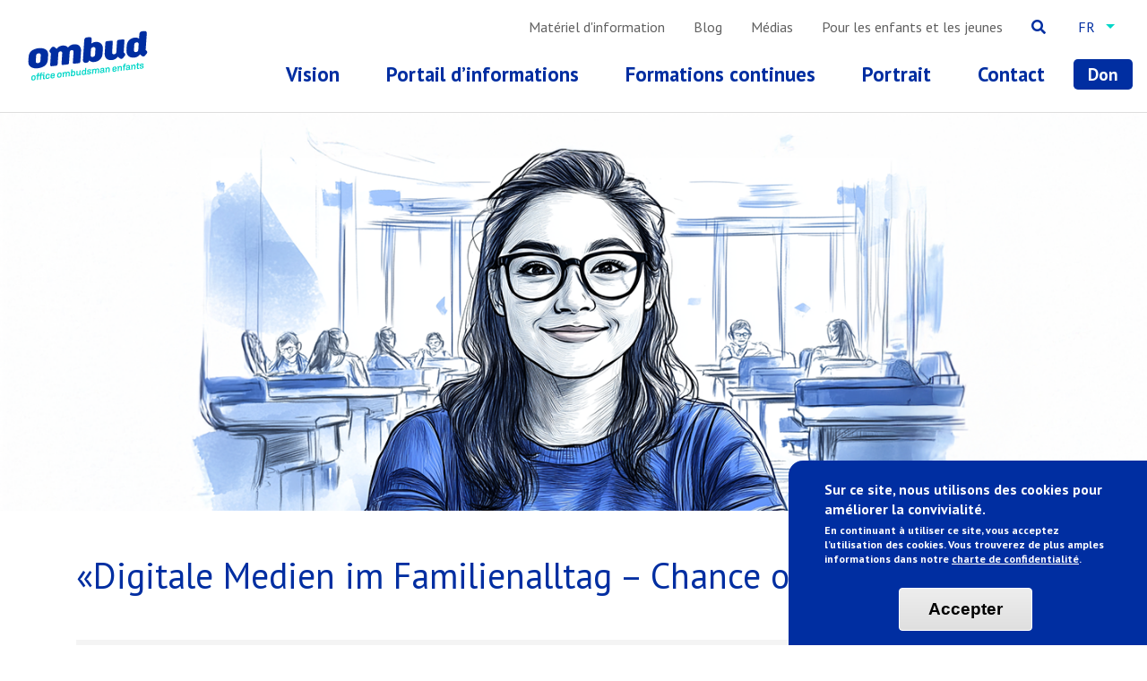

--- FILE ---
content_type: text/html; charset=UTF-8
request_url: https://www.office-ombudsman-droits-enfant-suisse.ch/node/1363
body_size: 13358
content:
<!DOCTYPE html>
<html lang="fr" dir="ltr" prefix="og: https://ogp.me/ns#">
  <head>
    <meta charset="utf-8" />
<meta name="description" content="Smartphones und digitale Medien sind aus unserem Alltag nicht mehr wegzudenken und in den letzten Jahren zu einem essenziellen Teil unseres Lebens und Alltags geworden. Doch welche Konsequenzen hat der ständige Zugang zu Unterhaltung und Information und zu Familie, Freunden und Kollegen? Wie wirkt sich der Konsum digitaler Medien bei Kin-dern und Eltern auf soziale Interaktionen und Beziehungen innerhalb der Familie aus? Welche direkten und indirekten Gefahren gibt es für Kinder?" />
<link rel="canonical" href="https://www.ombudsstelle-kinderrechte-schweiz.ch/weiterbildungen/digitale-medien-im-familienalltag-chance-oder-risiko" />
<meta name="Generator" content="Drupal 10 (https://www.drupal.org)" />
<meta name="MobileOptimized" content="width" />
<meta name="HandheldFriendly" content="true" />
<meta name="viewport" content="width=device-width, initial-scale=1, shrink-to-fit=no" />
<style>div#sliding-popup, div#sliding-popup .eu-cookie-withdraw-banner, .eu-cookie-withdraw-tab {background: #002ea1} div#sliding-popup.eu-cookie-withdraw-wrapper { background: transparent; } #sliding-popup h1, #sliding-popup h2, #sliding-popup h3, #sliding-popup p, #sliding-popup label, #sliding-popup div, .eu-cookie-compliance-more-button, .eu-cookie-compliance-secondary-button, .eu-cookie-withdraw-tab { color: #ffffff;} .eu-cookie-withdraw-tab { border-color: #ffffff;}</style>
<meta http-equiv="x-ua-compatible" content="ie=edge" />
<link rel="icon" href="/themes/custom/kinderombudstelle/favicon.ico" type="image/vnd.microsoft.icon" />
<link rel="alternate" hreflang="de" href="https://www.ombudsstelle-kinderrechte-schweiz.ch/weiterbildungen/digitale-medien-im-familienalltag-chance-oder-risiko" />

    <title>«Digitale Medien im Familienalltag – Chance oder Risiko?» | Kinderombudsstelle</title>
    <link rel="stylesheet" media="all" href="/sites/default/files/css/css_KU-Tbqz2ZTqt4elE_1RheTqgsvHBhGVFSgI1BnT-_Nc.css?delta=0&amp;language=fr&amp;theme=kinderombudstelle&amp;include=[base64]" />
<link rel="stylesheet" media="all" href="/sites/default/files/css/css_UQr_5-MD1eU27q3AQ7I4vyAwXsyUS_98zkCso0I-ssY.css?delta=1&amp;language=fr&amp;theme=kinderombudstelle&amp;include=[base64]" />
<link rel="stylesheet" media="all" href="//use.fontawesome.com/releases/v5.13.0/css/all.css" />
<link rel="stylesheet" media="all" href="/sites/default/files/css/css_pQKOSoOCWtqHqqSz-uMlumUtd4e20uzV9DmapGOZY6Q.css?delta=3&amp;language=fr&amp;theme=kinderombudstelle&amp;include=[base64]" />
<link rel="stylesheet" media="all" href="//cdn.jsdelivr.net/npm/bootstrap-select@1.13.18/dist/css/bootstrap-select.min.css" />
<link rel="stylesheet" media="all" href="//unpkg.com/swiper@6.3.5/swiper-bundle.min.css" />
<link rel="stylesheet" media="all" href="/sites/default/files/css/css_5Ch8BQOdRIewJK4yyEPDcpR3CBYToFc8DCNNlzHofig.css?delta=6&amp;language=fr&amp;theme=kinderombudstelle&amp;include=[base64]" />

    <script type="application/json" data-drupal-selector="drupal-settings-json">{"path":{"baseUrl":"\/","pathPrefix":"","currentPath":"node\/1363","currentPathIsAdmin":false,"isFront":false,"currentLanguage":"fr"},"pluralDelimiter":"\u0003","suppressDeprecationErrors":true,"gtag":{"tagId":"G-J5S583M98N","consentMode":false,"otherIds":[],"events":[],"additionalConfigInfo":[]},"ajaxPageState":{"libraries":"[base64]","theme":"kinderombudstelle","theme_token":null},"ajaxTrustedUrl":{"https:\/\/www.office-ombudsman-droits-enfant-suisse.ch\/search\/content":true},"gtm":{"tagId":null,"settings":{"data_layer":"dataLayer","include_environment":false},"tagIds":["GTM-TC6GFTNW"]},"eu_cookie_compliance":{"cookie_policy_version":"1.0.0","popup_enabled":true,"popup_agreed_enabled":false,"popup_hide_agreed":false,"popup_clicking_confirmation":true,"popup_scrolling_confirmation":false,"popup_html_info":"\u003Cdiv aria-labelledby=\u0022popup-text\u0022  class=\u0022eu-cookie-compliance-banner eu-cookie-compliance-banner-info eu-cookie-compliance-banner--default\u0022\u003E\n  \u003Cdiv class=\u0022popup-content info eu-cookie-compliance-content\u0022\u003E\n        \u003Cdiv id=\u0022popup-text\u0022 class=\u0022eu-cookie-compliance-message\u0022 role=\u0022document\u0022\u003E\n      \u003Ch2\u003ESur ce site, nous utilisons des cookies pour am\u00e9liorer la convivialit\u00e9.\u003C\/h2\u003E\u003Cp\u003EEn continuant \u00e0 utiliser ce site, vous acceptez l\u2019utilisation des cookies. Vous trouverez de plus amples informations dans notre \u003Ca href=\u0022https:\/\/www.office-ombudsman-droits-enfant-suisse.ch\/charte-de-confidentialite\u0022\u003Echarte de confidentialit\u00e9\u003C\/a\u003E.\u003C\/p\u003E\n          \u003C\/div\u003E\n\n    \n    \u003Cdiv id=\u0022popup-buttons\u0022 class=\u0022eu-cookie-compliance-buttons\u0022\u003E\n            \u003Cbutton type=\u0022button\u0022 class=\u0022agree-button eu-cookie-compliance-default-button\u0022\u003EAccepter\u003C\/button\u003E\n          \u003C\/div\u003E\n  \u003C\/div\u003E\n\u003C\/div\u003E","use_mobile_message":false,"mobile_popup_html_info":"\u003Cdiv aria-labelledby=\u0022popup-text\u0022  class=\u0022eu-cookie-compliance-banner eu-cookie-compliance-banner-info eu-cookie-compliance-banner--default\u0022\u003E\n  \u003Cdiv class=\u0022popup-content info eu-cookie-compliance-content\u0022\u003E\n        \u003Cdiv id=\u0022popup-text\u0022 class=\u0022eu-cookie-compliance-message\u0022 role=\u0022document\u0022\u003E\n      \u003Ch2\u003ESur ce site, nous utilisons des cookies pour am\u00e9liorer la convivialit\u00e9.\u003C\/h2\u003E\u003Cp\u003EEn continuant \u00e0 utiliser ce site, vous acceptez l\u2019utilisation des cookies. Vous trouverez de plus amples informations dans notre \u003Ca href=\u0022https:\/\/www.office-ombudsman-droits-enfant-suisse.ch\/charte-de-confidentialite\u0022\u003Echarte de confidentialit\u00e9\u003C\/a\u003E.\u003C\/p\u003E\n          \u003C\/div\u003E\n\n    \n    \u003Cdiv id=\u0022popup-buttons\u0022 class=\u0022eu-cookie-compliance-buttons\u0022\u003E\n            \u003Cbutton type=\u0022button\u0022 class=\u0022agree-button eu-cookie-compliance-default-button\u0022\u003EAccepter\u003C\/button\u003E\n          \u003C\/div\u003E\n  \u003C\/div\u003E\n\u003C\/div\u003E","mobile_breakpoint":768,"popup_html_agreed":false,"popup_use_bare_css":false,"popup_height":"auto","popup_width":"100%","popup_delay":1000,"popup_link":"https:\/\/www.office-ombudsman-droits-enfant-suisse.ch\/charte-de-confidentialite","popup_link_new_window":true,"popup_position":false,"fixed_top_position":true,"popup_language":"fr","store_consent":false,"better_support_for_screen_readers":false,"cookie_name":"","reload_page":false,"domain":"","domain_all_sites":false,"popup_eu_only":false,"popup_eu_only_js":false,"cookie_lifetime":100,"cookie_session":0,"set_cookie_session_zero_on_disagree":0,"disagree_do_not_show_popup":false,"method":"default","automatic_cookies_removal":true,"allowed_cookies":"","withdraw_markup":"\u003Cbutton type=\u0022button\u0022 class=\u0022eu-cookie-withdraw-tab\u0022\u003EParam\u00e8tres de confidentialit\u00e9\u003C\/button\u003E\n\u003Cdiv aria-labelledby=\u0022popup-text\u0022 class=\u0022eu-cookie-withdraw-banner\u0022\u003E\n  \u003Cdiv class=\u0022popup-content info eu-cookie-compliance-content\u0022\u003E\n    \u003Cdiv id=\u0022popup-text\u0022 class=\u0022eu-cookie-compliance-message\u0022 role=\u0022document\u0022\u003E\n      \u003Ch2\u003ENous utilisons des cookies sur ce site pour am\u00e9liorer votre exp\u00e9rience d\u0027utilisateur.\u003C\/h2\u003E\u003Cp\u003EVous avez consenti \u00e0 l\u0027ajout de cookies.\u003C\/p\u003E\n    \u003C\/div\u003E\n    \u003Cdiv id=\u0022popup-buttons\u0022 class=\u0022eu-cookie-compliance-buttons\u0022\u003E\n      \u003Cbutton type=\u0022button\u0022 class=\u0022eu-cookie-withdraw-button \u0022\u003ERetirer le consentement\u003C\/button\u003E\n    \u003C\/div\u003E\n  \u003C\/div\u003E\n\u003C\/div\u003E","withdraw_enabled":false,"reload_options":0,"reload_routes_list":"","withdraw_button_on_info_popup":false,"cookie_categories":[],"cookie_categories_details":[],"enable_save_preferences_button":true,"cookie_value_disagreed":"0","cookie_value_agreed_show_thank_you":"1","cookie_value_agreed":"2","containing_element":"body","settings_tab_enabled":false,"olivero_primary_button_classes":"","olivero_secondary_button_classes":"","close_button_action":"close_banner","open_by_default":true,"modules_allow_popup":true,"hide_the_banner":false,"geoip_match":true,"unverified_scripts":[]},"user":{"uid":0,"permissionsHash":"6c3b263ac6264764aafd23bc0d3991606ece2de95e208df1cbcc4b04224acad3"}}</script>
<script src="/sites/default/files/js/js_wdFQP36vTnRa7-zuWKscBfux8ZBPvqEQTtYrBUBEfds.js?scope=header&amp;delta=0&amp;language=fr&amp;theme=kinderombudstelle&amp;include=eJxtiFEKgCAQBS9keSRZ7bFsrm6kQd0-oa-inxlmcIRklgVDZVOhmuDxMx2bsSJ0Ys8D355ppfM9i8tSF-xW4rG0DlV4VoukU-uXSmXX-i4b_KMbJgc27A"></script>
<script src="/modules/contrib/google_tag/js/gtag.js?t6p2wy"></script>
<script src="/modules/contrib/google_tag/js/gtm.js?t6p2wy"></script>

  </head>
  <body class="layout-no-sidebars page-node-1363 path-node node--type-course">
    <a href="#main-content" class="visually-hidden focusable skip-link">
      Aller au contenu principal
    </a>
    <noscript><iframe src="https://www.googletagmanager.com/ns.html?id=GTM-TC6GFTNW"
                  height="0" width="0" style="display:none;visibility:hidden"></iframe></noscript>

      <div class="dialog-off-canvas-main-canvas" data-off-canvas-main-canvas>
    <div id="page-wrapper">
  <div id="page">
    <header id="header" class="header" role="banner" aria-label="Entête du site">
              <div class="d-flex flex-column flex-md-row justify-content-between align-items-center">
              <a href="https://www.office-ombudsman-droits-enfant-suisse.ch/" title="Accueil" rel="home" class="navbar-brand">
          <img src="/themes/custom/kinderombudstelle/logo-fr.svg" alt="Accueil" class="img-fluid d-inline-block align-top" />
        <span class="ml-2 d-none d-md-inline"></span>
  </a>
<nav role="navigation" aria-labelledby="block-mobile-menu" id="block-mobile" class="block block-menu navigation menu--mobile">
            
  <h2 class="visually-hidden" id="block-mobile-menu">Mobile</h2>
  

        
              <div class="collapse navbar-collapse" id="mobile--menu--navbar">
        <div class="wrapper">
          <a href="#" class="close-icon" data-toggle="collapse" aria-expanded="false" data-target="#mobile--menu--navbar" aria-controls="mobile--menu--navbar" aria-label="Toggle navigation">
            <i class="icon-close-menu"></i>
          </a>
          <div class="search-block">
            <div class="search-block-form block block-search block-search-form-block" data-drupal-selector="search-block-form" role="search">
  
    
    <div class="content container-inline">
        <div class="content container-inline">
      <form action="https://www.office-ombudsman-droits-enfant-suisse.ch/search/content" method="get" id="search-block-form" accept-charset="UTF-8" class="search-form search-block-form form-row">
  




        
  <div class="js-form-item js-form-type-search form-type-search js-form-item-keys form-item-keys form-no-label mb-3">
          <label for="edit-keys" class="visually-hidden">Rechercher</label>
                    <input title="Indiquer les termes à rechercher" placeholder="Rechercher" data-drupal-selector="edit-keys" type="search" id="edit-keys" name="keys" value="" size="15" maxlength="128" class="form-search form-control" />

                      </div>
<div data-drupal-selector="edit-actions" class="form-actions js-form-wrapper form-wrapper mb-3" id="edit-actions"><button id="search-submit--x3JJfF1l03Q" data-drupal-selector="edit-submit" type="submit" value="Rechercher" class="button js-form-submit form-submit btn btn-primary">Rechercher</button>
</div>

</form>

    </div>
  
  </div>
</div>

          </div>
                                                                                                                    <ul class="navbar-nav">
                    <li class="nav-item">
                                  <a href="https://www.office-ombudsman-droits-enfant-suisse.ch/vision" class="nav-link" data-drupal-link-system-path="node/820">                    <span>Vision</span>
        </a>
              </li>
                <li class="nav-item menu-item--expanded dropdown">
                                              <a href="https://www.office-ombudsman-droits-enfant-suisse.ch/portail-informations" class="nav-link dropdown-toggle" data-toggle="dropdown" aria-expanded="false" aria-haspopup="true" data-drupal-link-system-path="wissensportal">                    <span>Portail d’informations</span>
        </a>
                          <ul class="dropdown-menu">
                    <li class="dropdown-item">
                                  <a href="https://www.office-ombudsman-droits-enfant-suisse.ch/droits-de-lenfant" data-drupal-link-system-path="node/819">                    <span>Droits de l’enfant</span>
        </a>
              </li>
                <li class="dropdown-item">
                                  <a href="https://www.office-ombudsman-droits-enfant-suisse.ch/portail-informations" data-drupal-link-system-path="wissensportal">                    <span>Bibliothèque</span>
        </a>
              </li>
        </ul>
  
                        </li>
                <li class="nav-item menu-item--expanded dropdown">
                                              <a href="https://www.office-ombudsman-droits-enfant-suisse.ch/formations-continues" class="nav-link dropdown-toggle" data-toggle="dropdown" aria-expanded="false" aria-haspopup="true" data-drupal-link-system-path="weiterbildungen">                    <span>Formations continues</span>
        </a>
                          <ul class="dropdown-menu">
                    <li class="dropdown-item">
                                  <a href="https://www.office-ombudsman-droits-enfant-suisse.ch/sur-les-formations-continues" data-drupal-link-system-path="node/834">                    <span>Sur les formations continues</span>
        </a>
              </li>
                <li class="dropdown-item">
                                  <a href="https://www.office-ombudsman-droits-enfant-suisse.ch/formations-continues" data-drupal-link-system-path="weiterbildungen">                    <span>Recherche de formation continue</span>
        </a>
              </li>
        </ul>
  
                        </li>
                <li class="nav-item menu-item--expanded dropdown">
                                              <a href="" class="nav-link dropdown-toggle" data-toggle="dropdown" aria-expanded="false" aria-haspopup="true">                    <span>Portrait</span>
        </a>
                          <ul class="dropdown-menu">
                    <li class="dropdown-item">
                                  <a href="https://www.office-ombudsman-droits-enfant-suisse.ch/conseil-de-fondation" data-drupal-link-system-path="node/821">                    <span>Conseil de fondation</span>
        </a>
              </li>
                <li class="dropdown-item">
                                  <a href="https://www.office-ombudsman-droits-enfant-suisse.ch/secretariat" data-drupal-link-system-path="node/822">                    <span>Secrétariat</span>
        </a>
              </li>
                <li class="dropdown-item">
                                  <a href="https://www.office-ombudsman-droits-enfant-suisse.ch/conseil-consultatif" data-drupal-link-system-path="node/815">                    <span>Conseil consultatif</span>
        </a>
              </li>
                <li class="dropdown-item">
                                  <a href="https://www.office-ombudsman-droits-enfant-suisse.ch/ambassadrices-et-ambassadeurs" data-drupal-link-system-path="node/814">                    <span>Ambassadrices et ambassadeurs</span>
        </a>
              </li>
                <li class="dropdown-item">
                                  <a href="https://www.office-ombudsman-droits-enfant-suisse.ch/bon-savoir" data-drupal-link-system-path="node/818">                    <span>Bon à savoir</span>
        </a>
              </li>
                <li class="dropdown-item">
                                  <a href="">                    <span>Q&amp;A</span>
        </a>
              </li>
                <li class="dropdown-item">
                                  <a href="https://www.office-ombudsman-droits-enfant-suisse.ch/don" data-drupal-link-system-path="donate">                    <span>Don</span>
        </a>
              </li>
                <li class="dropdown-item">
                                  <a href="https://www.office-ombudsman-droits-enfant-suisse.ch/offres-demploi" data-drupal-link-system-path="node/816">                    <span>Offres d’emploi</span>
        </a>
              </li>
        </ul>
  
                        </li>
                <li class="nav-item">
                                  <a href="https://www.office-ombudsman-droits-enfant-suisse.ch/contact" class="nav-link" data-drupal-link-system-path="node/813">                    <span>Contact</span>
        </a>
              </li>
                <li class="nav-item">
                                  <a href="https://www.office-ombudsman-droits-enfant-suisse.ch/don" class="featured nav-link" data-drupal-link-system-path="donate">                    <span>Don</span>
        </a>
              </li>
        </ul>
  
                                <div class="mobile-meta">
            
              <ul class="clearfix nav">
                    <li class="nav-item">
                <a href="https://www.office-ombudsman-droits-enfant-suisse.ch/materiel-dinformation" class="nav-link nav-link-https--wwwoffice-ombudsman-droits-enfant-suissech-materiel-dinformation" data-drupal-link-system-path="node/1395">Matériel d&#039;information</a>
              </li>
                <li class="nav-item">
                <a href="https://www.office-ombudsman-droits-enfant-suisse.ch/news" class="nav-link nav-link-https--wwwoffice-ombudsman-droits-enfant-suissech-news" data-drupal-link-system-path="news">Blog</a>
              </li>
                <li class="nav-item">
                <a href="https://www.office-ombudsman-droits-enfant-suisse.ch/media" class="nav-link nav-link-https--wwwoffice-ombudsman-droits-enfant-suissech-media" data-drupal-link-system-path="media">Médias</a>
              </li>
                <li class="nav-item">
                <a href="https://www.office-ombudsman-enfants.ch/" class="nav-link nav-link-https--wwwoffice-ombudsman-enfantsch-">Pour les enfants et les jeunes</a>
              </li>
        </ul>
  


          </div>
          <div class="language-switcher-language-url block block-kinderanwaltschaft-tweaks block-language-links-block">
  
    
      <div class="content">
      <ul class="links navbar-nav nav"><li hreflang="en" data-drupal-link-system-path="node/1363" class="en"><a href="https://www.ombuds-office-childrens-rights-switzerland.ch/node/1363" class="language-link" hreflang="en" data-drupal-link-system-path="node/1363">en</a></li><li hreflang="de" data-drupal-link-system-path="node/1363" class="de"><a href="https://www.ombudsstelle-kinderrechte-schweiz.ch/weiterbildungen/digitale-medien-im-familienalltag-chance-oder-risiko" class="language-link" hreflang="de" data-drupal-link-system-path="node/1363">de</a></li><li hreflang="it" data-drupal-link-system-path="node/1363" class="it"><a href="https://www.ufficio-ombudsman-diritti-bambini-svizzera.ch/node/1363" class="language-link" hreflang="it" data-drupal-link-system-path="node/1363">it</a></li></ul>
    </div>
  </div>

        </div>
      </div>
      <ul id="block-mobile" class="clearfix nav">
                    <li class="nav-item">
                                  <a href="https://www.office-ombudsman-droits-enfant-suisse.ch/portail-informations" icon="icon-wissensportal" class="nav-link" data-drupal-link-system-path="wissensportal">                      <i class="icon-wissensportal"></i>
                    <span>Portail d’informations</span>
        </a>
              </li>
                <li class="nav-item">
                                  <a href="https://www.office-ombudsman-droits-enfant-suisse.ch/formations-continues" icon="icon-weiterbildungen" class="nav-link" data-drupal-link-system-path="weiterbildungen">                      <i class="icon-weiterbildungen"></i>
                    <span>Formations continues</span>
        </a>
              </li>
                <li class="nav-item">
                                  <a href="tel:+41522601555" icon="icon-anrufen" class="nav-link">                      <i class="icon-anrufen"></i>
                    <span>Appeler</span>
        </a>
              </li>
                <li class="nav-item menu-item--expanded">
                                              <a href="" icon="icon-mehr" class="nav-link" data-toggle="collapse" aria-expanded="false" data-target="#mobile--menu--navbar" aria-controls="mobile--menu--navbar" aria-label="Toggle navigation">                      <i class="icon-mehr"></i>
                    <span>Plus</span>
        </a>
                        </li>
        </ul>
  


  </nav>


          <div class="navs-container d-none d-md-flex flex-column align-items-end justify-content-center">
            <nav class="navbar navbar-light bg-white meta-navigation" id="navbar-top">
                <nav role="navigation" aria-labelledby="block-metanavigation-menu" id="block-metanavigation" class="block block-menu navigation menu--meta-navigation">
            
  <h2 class="visually-hidden" id="block-metanavigation-menu">Meta Navigation</h2>
  

        
              <ul class="clearfix nav">
                    <li class="nav-item">
                <a href="https://www.office-ombudsman-droits-enfant-suisse.ch/oskr-ch-flyer" class="nav-link nav-link-https--wwwoffice-ombudsman-droits-enfant-suissech-oskr-ch-flyer">Matériel d&#039;information</a>
              </li>
                <li class="nav-item">
                <a href="https://www.office-ombudsman-droits-enfant-suisse.ch/news" class="nav-link nav-link-https--wwwoffice-ombudsman-droits-enfant-suissech-news" data-drupal-link-system-path="news">Blog</a>
              </li>
                <li class="nav-item">
                <a href="https://www.office-ombudsman-droits-enfant-suisse.ch/media" class="nav-link nav-link-https--wwwoffice-ombudsman-droits-enfant-suissech-media" data-drupal-link-system-path="media">Médias</a>
              </li>
                <li class="nav-item">
                <a href="https://www.office-ombudsman-enfants.ch/" class="nav-link nav-link-https--wwwoffice-ombudsman-enfantsch-">Pour les enfants et les jeunes</a>
              </li>
        </ul>
  


  </nav>
<div class="language-switcher-language-url block block-language block-language-blocklanguage-interface" id="block-languageswitcher" role="navigation">
  
    
      <div class="content">
      <div class="navigation menu--language">
    <ul class="nav clearfix">
      <li class="nav-item dropdown">
        <a href="https://www.office-ombudsman-droits-enfant-suisse.ch/node/1363" class="dropdown-toggle nav-link" data-toggle="dropdown" aria-expanded="false" aria-haspopup="true">fr</a>
        <ul class="links dropdown-menu"><li hreflang="en" data-drupal-link-system-path="node/1363" class="nav-item dropdown-item en"><a href="https://www.ombuds-office-childrens-rights-switzerland.ch/node/1363" class="language-link" hreflang="en" data-drupal-link-system-path="node/1363">en</a></li><li hreflang="de" data-drupal-link-system-path="node/1363" class="nav-item dropdown-item de"><a href="https://www.ombudsstelle-kinderrechte-schweiz.ch/weiterbildungen/digitale-medien-im-familienalltag-chance-oder-risiko" class="language-link" hreflang="de" data-drupal-link-system-path="node/1363">de</a></li><li hreflang="it" data-drupal-link-system-path="node/1363" class="nav-item dropdown-item it"><a href="https://www.ufficio-ombudsman-diritti-bambini-svizzera.ch/node/1363" class="language-link" hreflang="it" data-drupal-link-system-path="node/1363">it</a></li></ul>
      </li>
    </ul>
  </div>
    </div>
  </div>


              <div class="form-inline navbar-form">
                <a href="#" class="nav-link toggle-search-form"><i class="fa fa-search"></i></a>
                <div class="search-form">
                    <section class="region region-top-header-form">
    <div class="search-block-form block block-search block-search-form-block" data-drupal-selector="search-block-form-2" id="block-searchform" role="search">
  
    
    <div class="content container-inline">
        <div class="content container-inline">
      <form action="https://www.office-ombudsman-droits-enfant-suisse.ch/search/content" method="get" id="search-block-form--2" accept-charset="UTF-8" class="search-form search-block-form form-row">
  




        
  <div class="js-form-item js-form-type-search form-type-search js-form-item-keys form-item-keys form-no-label mb-3">
          <label for="edit-keys--2" class="visually-hidden">Rechercher</label>
                    <input title="Indiquer les termes à rechercher" placeholder="Rechercher" data-drupal-selector="edit-keys" type="search" id="edit-keys--2" name="keys" value="" size="15" maxlength="128" class="form-search form-control" />

                      </div>
<div data-drupal-selector="edit-actions" class="form-actions js-form-wrapper form-wrapper mb-3" id="edit-actions--2"><button id="search-submit--tCdp8aGNVdo" data-drupal-selector="edit-submit" type="submit" value="Rechercher" class="button js-form-submit form-submit btn btn-primary">Rechercher</button>
</div>

</form>

    </div>
  
  </div>
</div>

  </section>

                </div>
              </div>
            </nav>
            <nav class="navbar navbar-light bg-white navbar-expand-md" id="navbar-main">
                <nav role="navigation" aria-labelledby="block-mainnavigation-menu" id="block-mainnavigation" class="block block-menu navigation menu--main">
            
  <h2 class="visually-hidden" id="block-mainnavigation-menu">Main navigation</h2>
  

        
              <ul id="block-mainnavigation" class="clearfix nav">
                    <li class="nav-item">
                          <a href="https://www.office-ombudsman-droits-enfant-suisse.ch/vision" class="nav-link" data-drupal-link-system-path="node/820">Vision</a>
              </li>
                <li class="nav-item menu-item--expanded dropdown">
                          <a href="https://www.office-ombudsman-droits-enfant-suisse.ch/droits-de-lenfant" class="nav-link dropdown-toggle" data-toggle="dropdown-hover" aria-expanded="false" aria-haspopup="true" data-drupal-link-system-path="node/819">Portail d’informations</a>
                        <ul class="dropdown-menu">
                    <li class="dropdown-item">
                          <a href="https://www.office-ombudsman-droits-enfant-suisse.ch/droits-de-lenfant" data-drupal-link-system-path="node/819">Droits de l’enfant</a>
              </li>
                <li class="dropdown-item">
                          <a href="https://www.office-ombudsman-droits-enfant-suisse.ch/portail-informations" data-drupal-link-system-path="wissensportal">Bibliothèque</a>
              </li>
        </ul>
  
              </li>
                <li class="nav-item menu-item--expanded dropdown">
                          <a href="https://www.office-ombudsman-droits-enfant-suisse.ch/formations-continues" class="nav-link dropdown-toggle" data-toggle="dropdown-hover" aria-expanded="false" aria-haspopup="true" data-drupal-link-system-path="weiterbildungen">Formations continues</a>
                        <ul class="dropdown-menu">
                    <li class="dropdown-item">
                          <a href="https://www.office-ombudsman-droits-enfant-suisse.ch/sur-les-formations-continues" data-drupal-link-system-path="node/834">Sur les formations continues</a>
              </li>
                <li class="dropdown-item">
                          <a href="https://www.office-ombudsman-droits-enfant-suisse.ch/formations-continues" data-drupal-link-system-path="weiterbildungen">Recherche de formation continue</a>
              </li>
        </ul>
  
              </li>
                <li class="nav-item menu-item--expanded dropdown">
                          <a href="https://www.office-ombudsman-droits-enfant-suisse.ch/conseil-de-fondation" class="nav-link dropdown-toggle" data-toggle="dropdown-hover" aria-expanded="false" aria-haspopup="true" data-drupal-link-system-path="node/821">Portrait</a>
                        <ul class="dropdown-menu">
                    <li class="dropdown-item">
                          <a href="https://www.office-ombudsman-droits-enfant-suisse.ch/conseil-de-fondation" data-drupal-link-system-path="node/821">Conseil de fondation</a>
              </li>
                <li class="dropdown-item">
                          <a href="https://www.office-ombudsman-droits-enfant-suisse.ch/secretariat" data-drupal-link-system-path="node/822">Secrétariat</a>
              </li>
                <li class="dropdown-item">
                          <a href="https://www.office-ombudsman-droits-enfant-suisse.ch/conseil-consultatif" data-drupal-link-system-path="node/815">Conseil consultatif</a>
              </li>
                <li class="dropdown-item">
                          <a href="https://www.office-ombudsman-droits-enfant-suisse.ch/ambassadrices-et-ambassadeurs" data-drupal-link-system-path="node/814">Ambassadrices et ambassadeurs</a>
              </li>
                <li class="dropdown-item">
                          <a href="https://www.office-ombudsman-droits-enfant-suisse.ch/bon-savoir" data-drupal-link-system-path="node/818">Bon à savoir</a>
              </li>
                <li class="dropdown-item">
                          <a href="https://www.office-ombudsman-droits-enfant-suisse.ch/finances" data-drupal-link-system-path="node/1396">Finances</a>
              </li>
                <li class="dropdown-item">
                          <a href="">Q&amp;A</a>
              </li>
                <li class="dropdown-item">
                          <a href="https://www.office-ombudsman-droits-enfant-suisse.ch/don" data-drupal-link-system-path="donate">Don</a>
              </li>
                <li class="dropdown-item">
                          <a href="https://www.office-ombudsman-droits-enfant-suisse.ch/offres-demploi" data-drupal-link-system-path="node/816">Offres d’emploi</a>
              </li>
        </ul>
  
              </li>
                <li class="nav-item">
                          <a href="https://www.office-ombudsman-droits-enfant-suisse.ch/contact" class="nav-link" data-drupal-link-system-path="node/813">Contact</a>
              </li>
                <li class="nav-item">
                          <a href="https://www.office-ombudsman-droits-enfant-suisse.ch/don" class="featured nav-link" data-drupal-link-system-path="donate">Don</a>
              </li>
        </ul>
  


  </nav>


            </nav>
          </div>
        </div>
          </header>
          <div class="highlighted">
        <aside class="section clearfix" role="complementary">
            <div class="views-element-container block block-views block-views-blockheader-block-1" id="block-views-block-header-block-1">
  
    
      <div class="content">
      <div><div class="view view-header view-id-header view-display-id-block_1 js-view-dom-id-f57e45d2dea904f12cb8a290a1b273d825ba6dd82c5ad799dc4d05a5c88077f0">
  
    
      
      <div class="view-empty">
        <picture>
                  <source srcset="/sites/default/files/styles/header_lg/public/uploads/Weiterbildungen-v2.png?itok=aaNZ3PxM 1x" media="all and (min-width: 1200px)" type="image/png" width="1440" height="500"/>
              <source srcset="/sites/default/files/styles/header_lg/public/uploads/Weiterbildungen-v2.png?itok=aaNZ3PxM 1x" media="all and (min-width: 992px)" type="image/png" width="1440" height="500"/>
              <source srcset="/sites/default/files/styles/header_md/public/uploads/Weiterbildungen-v2.png?itok=lyyhnVw1 1x" media="all and (min-width: 768px)" type="image/png" width="800" height="278"/>
              <source srcset="/sites/default/files/styles/header/public/uploads/Weiterbildungen-v2.png?itok=O9pDGzYH 1x" media="all and (max-width: 576px)" type="image/png" width="620" height="410"/>
                  <img width="620" height="410" src="/sites/default/files/styles/header/public/uploads/Weiterbildungen-v2.png?itok=O9pDGzYH" alt="" loading="lazy" />

  </picture>

    </div>
  
        </div>
</div>

    </div>
  </div>


        </aside>
      </div>
        <div id="main-wrapper" class="layout-main-wrapper clearfix">
      <div class="container">
          <div id="block-kinderombudstelle-page-title" class="block block-core block-page-title-block">
  
    
      <div class="content">
      
  <h1 class="title"><span class="field field--name-title field--type-string field--label-hidden">«Digitale Medien im Familienalltag – Chance oder Risiko?»</span>
</h1>


    </div>
  </div>


      </div>
                    <div id="main" class="container">
          <div class="row row-offcanvas row-offcanvas-left clearfix">
              <main class="main-content col" id="content" role="main">
                <section class="section">
                  <a id="main-content" tabindex="-1"></a>
                    <div data-drupal-messages-fallback class="hidden"></div>
<div id="block-mainpagecontent" class="block block-system block-system-main-block">
  
    
      <div class="content">
      

<article lang="de" class="node node--type-course node--promoted node--view-mode-full clearfix node--nid-1363">
  <div class="row">
    <div class="col-md-12 text-column">
      <div class="content">
        
                
        <div class="node__content clearfix">
          
  <div class="field field--name-field-location field--type-string field--label-above">
    <div class="field__label">Ort</div>
              <div class="field__item">Pro Iure Auditorium, Juristische Fakultät der Universität Basel, Peter Merian-Weg 8, CH-4002 Basel</div>
          </div>

  <div class="field field--name-field-dates field--type-daterange field--label-above">
    <div class="field__label">Datum</div>
              <div class="field__item"><time datetime="2023-05-31T12:00:00Z" class="datetime">31. Mai 2023</time>
</div>
          </div>

  <div class="clearfix text-formatted field field--name-body field--type-text-with-summary field--label-above">
    <div class="field__label">Inhalt</div>
              <div class="field__item"><p>Smartphones und digitale Medien sind aus unserem Alltag nicht mehr wegzudenken und in den letzten Jahren zu einem essenziellen Teil unseres Lebens und Alltags geworden. Doch welche Konsequenzen hat der ständige Zugang zu Unterhaltung und Information und zu Familie, Freunden und Kollegen? Wie wirkt sich der Konsum digitaler Medien bei Kin-dern und Eltern auf soziale Interaktionen und Beziehungen innerhalb der Familie aus? Welche direkten und indirekten Gefahren gibt es für Kinder? Ergebnisse aus der Forschung geben Hinweise darauf, wo Risiken aber auch Chancen digitaler Medien liegen und wie Eltern den digitalen Medienkonsum ihrer Kinder verantwortungsvoll begleiten können.</p></div>
          </div>

        </div>
        <footer class="node-footer">
          
          
      <div class="field field--name-field-links field--type-link field--label-hidden field__items">
              <div class="field__item"><a href="https://www.famwiss.ch/veranstaltungen/veranstaltung/jour-fixe-familie-digitale-medien-im-familienalltag-chance-oder-risiko/" target="_blank">Weitere Informationen</a></div>
          </div>
  
        </footer>
      </div>
    </div>
  </div>
</article>

    </div>
  </div>


                </section>
              </main>
                                  </div>
        </div>
          </div>
          <div class="featured-bottom">
        <aside class="container clearfix" role="complementary">
          <div class="row">
            
            
          </div>
        </aside>
        <div class="container-fluid">
            <section class="region region-featured-bottom-third">
    <div class="views-element-container block block-views block-views-blocksupporters-block-1" id="block-views-block-supporters-block-1">
  
      <h2>Avec le soutien de</h2>
    
      <div class="content">
      <div><div class="view view-supporters view-id-supporters view-display-id-block_1 js-view-dom-id-51fe270052750af394cb2ad4be1a3f10543b80c17517afb952142be7e1b3e2b0">
  
    
      
      <div class="view-content">
      <div class="container swiper-main-wrapper">
  <div class="swiper-container">
    <div class="swiper-wrapper">
              <div class="swiper-slide">
          <a href="https://www.mobiliere.ch/" target="_blank">  <img loading="lazy" src="/sites/default/files/styles/logo/public/2026-01/MOB_f_RVB_rouge%20%282%29.png?itok=KB5lcsTc" width="285" height="44" alt="Mobiliar" class="image-style-logo" />


</a>
        </div>
              <div class="swiper-slide">
          <a href="https://corymbo.ch/fr/" target="_blank">  <img loading="lazy" src="/sites/default/files/styles/logo/public/2026-01/corymbo_logo%20%281%29.png?itok=7CLy7zMS" width="238" height="40" alt="" class="image-style-logo" />


</a>
        </div>
              <div class="swiper-slide">
          <a href="https://www.raiffeisen.ch/rch/fr/qui-sommes-nous/engagement.html" target="_blank">  <img loading="lazy" src="/sites/default/files/styles/logo/public/2021-11/Raiffeisen_Logo.png?itok=NWTwiG8Z" width="300" height="43" alt="Logo de la Banque Raiffeisen, sponsors" class="image-style-logo" />


</a>
        </div>
              <div class="swiper-slide">
          <a href="https://www.zurich.ch/de/ueber-uns/nachhaltigkeit/engagement-und-projekte/kinderombudsstelle" target="_blank">  <img loading="lazy" src="/sites/default/files/styles/logo/public/2021-07/ZurichLogoHorzBlue.png?itok=7AMa0E-s" width="300" height="116" alt="" class="image-style-logo" />


</a>
        </div>
              <div class="swiper-slide">
          <a href="https://zurich.foundation/" target="_blank">  <img loading="lazy" src="/sites/default/files/styles/logo/public/2022-04/220407_Sponsorenlogo%20Webseite.png?itok=3NbU92o1" width="300" height="39" alt="" class="image-style-logo" />


</a>
        </div>
              <div class="swiper-slide">
          <a href="https://ammannfoundation.ch/de" target="_blank">  <img loading="lazy" src="/sites/default/files/styles/logo/public/2024-05/Thoma_Doris_Ammann_Foundation_Logo_300pxh.png?itok=1wcQjXg4" width="300" height="87" alt="Logo Thomas &amp; Doris Ammann fondation" class="image-style-logo" />


</a>
        </div>
              <div class="swiper-slide">
          <a href="https://ar.ch/verwaltung/departement-gesundheit-und-soziales/amt-fuer-soziales/abteilung-chancengleichheit/" target="_blank">  <img loading="lazy" src="/sites/default/files/styles/logo/public/2022-01/AR_klein_rgb.png?itok=lodrDM_y" width="300" height="52" alt="Logo Appenzell Rhodes-Extérieures, sponsors" class="image-style-logo" />


</a>
        </div>
              <div class="swiper-slide">
          <a href="https://www.bsv.admin.ch/bsv/fr/home/finanzhilfen/kinderschutz_kinderrechte.html" target="_blank">  <img loading="lazy" src="/sites/default/files/styles/logo/public/2025-07/OFAS_logo.png?itok=SBxw7fmC" width="301" height="20" alt="" class="image-style-logo" />


</a>
        </div>
              <div class="swiper-slide">
          <a href="http://ernst-goehner-stiftung.ch/index.php/fr" target="_blank">  <img loading="lazy" src="/sites/default/files/styles/logo/public/2021-07/EGS_Schriftzug_2_schwarz%282%29.png?itok=fPkLbhcS" width="300" height="105" alt="" class="image-style-logo" />


</a>
        </div>
              <div class="swiper-slide">
          <a href="https://www.ai.ch/" target="_blank">  <img loading="lazy" src="/sites/default/files/styles/logo/public/2021-10/logo-kanton-rgb_big.png?itok=WC9Gat6c" width="300" height="54" alt="Logo Kanton Appenzell Innerrhoden, Sponsoren" class="image-style-logo" />


</a>
        </div>
              <div class="swiper-slide">
          <a href="https://www.wsu.bs.ch/" target="_blank">  <img loading="lazy" src="/sites/default/files/styles/logo/public/2021-11/BS_Logo.png?itok=peLKQSoR" width="300" height="109" alt="Logo Kanton Basel-Stadt, Sponsoren" class="image-style-logo" />


</a>
        </div>
              <div class="swiper-slide">
          <a href="https://www.gl.ch/" target="_blank">  <img loading="lazy" src="/sites/default/files/styles/logo/public/2021-10/Kt_GL_Logo_20211004.png?itok=TqFJiMSj" width="300" height="77" alt="Logo Kanton Glarus, Sponsoren" class="image-style-logo" />


</a>
        </div>
              <div class="swiper-slide">
          <a href="https://www.sg.ch/kultur/kulturfoerderung.html" target="_blank">  <img loading="lazy" src="/sites/default/files/styles/logo/public/2021-08/Kulturfo%CC%88rderung%20St.Gallen%20_%20Swisslos%20Logo%20tranz.klein%20v2.png?itok=RmgCn8jw" width="300" height="38" alt="" class="image-style-logo" />


</a>
        </div>
              <div class="swiper-slide">
          <a href="https://kjf.tg.ch/" target="_blank">  <img loading="lazy" src="/sites/default/files/styles/logo/public/2021-08/Kt_TG_KJF_Logo_60X20_MM_Web_20210127.png?itok=WOZw0VrK" width="300" height="94" alt="" class="image-style-logo" />


</a>
        </div>
              <div class="swiper-slide">
          <a href="https://www.zh.ch/de/sport-kultur/lotteriefonds/gemeinnuetziger-fonds.html" target="_blank">  <img loading="lazy" src="/sites/default/files/styles/logo/public/2021-10/Kt_ZH_Logo_Gemeinnuetziger_Fonds_farbig_20210408.png?itok=7W60Vqs9" width="300" height="97" alt="Logo Kanton Zürich gemeinnütziger Fonds, Sponsoren" class="image-style-logo" />


</a>
        </div>
              <div class="swiper-slide">
          <a href="https://mbf.li/" target="_blank">  <img loading="lazy" src="/sites/default/files/styles/logo/public/2021-12/MBF_Foundation_Logo_20211214.png?itok=CxIiS-WB" width="300" height="91" alt="Logo MBF Foundation, Sponsoren" class="image-style-logo" />


</a>
        </div>
          </div>
  </div>
  <div class="swiper-pagination"></div>
  <div class="swiper-button-prev swiper-button"></div>
  <div class="swiper-button-next swiper-button"></div>
</div>

    </div>
  
        </div>
</div>

    </div>
  </div>

  </section>

        </div>
      </div>
        <footer class="site-footer">
              <div class="container">
                      <div class="site-footer__top clearfix row">
                <section class="col-md-4 region region-footer-first">
    <div id="block-newsletterform" class="block block-kinderanwaltschaft-tweaks block-newsletter-block">
  
      <h2>Newsletter</h2>
    
      <div class="content">
      
<form action="https://Ombudsstelle-Kinderrechte-Schweiz.us7.list-manage.com/subscribe/post?u=29bb260e63dce9e9b28d89bf9&amp;id=a28f33ff4e" target="_blank" method="post" accept-charset="UTF-8">
  





  <div class="js-form-item js-form-type-textfield form-type-textfield js-form-item- form-item- form-no-label mb-3">
                    <input name="FNAME" placeholder="Prénom" type="text" size="60" maxlength="128" class="required form-control" required="required" aria-required="true" />

                      </div>






  <div class="js-form-item js-form-type-textfield form-type-textfield js-form-item- form-item- form-no-label mb-3">
                    <input name="LNAME" placeholder="Nom" type="text" size="60" maxlength="128" class="required form-control" required="required" aria-required="true" />

                      </div>






  <div class="js-form-item js-form-type-email form-type-email js-form-item- form-item- form-no-label mb-3">
                    <input name="EMAIL" placeholder="Adresse e-mail" type="email" size="60" maxlength="254" class="form-email required form-control" required="required" aria-required="true" />

                      </div>
<button name="subscribe" type="submit" value="S&#039;inscrire maintenant!" class="button js-form-submit form-submit btn btn-primary">S&#039;inscrire maintenant!</button>

</form>

    </div>
  </div>

  </section>

                <section class="col-md-4 region region-footer-second">
    <div id="block-sociallinks" class="block block-kinderanwaltschaft-tweaks block-social-links-block">
  
    
      <div class="content">
      <ul class="nav justify-content-around"><li class="facebook"><a href="https://www.facebook.com/Kinderombudsstelle" target="_blank" title="Facebook"><i class="fab fa-facebook-f"></i></a></li><li class="instagram"><a href="https://www.instagram.com/kinderombudsstelle" target="_blank" title="Instagram"><i class="fab fa-instagram"></i></a></li><li class="linkedin"><a href="https://www.linkedin.com/company/ombudsstelle-kinderrechte-schweiz/" target="_blank" title="LinkedIn"><i class="fab fa-linkedin"></i></a></li><li class="youtube"><a href="https://www.youtube.com/@ombudsstellekinderrechtesc1358" target="_blank" title="Youtube"><i class="fab fa-youtube"></i></a></li></ul>
    </div>
  </div>

  </section>

                <section class="col-md-4 region region-footer-third">
    <div id="block-contactblock" class="block block-kinderanwaltschaft-tweaks block-contact-block">
  
      <h2>Contact</h2>
    
      <div class="content">
      <div><a href="mailto:info@kinderombudsstelle.ch" class="email">info@kinderombudsstelle.ch</a><a href="tel:+41522601555" class="phone">+41 52 260 15 55</a></div>

    </div>
  </div>

  </section>

              
            </div>
                  </div>
                <div class="site-copyright">
          <div class="container">
            <div class="site-footer__bottom row align-items-center justify-content-center">
                <section class="col region region-footer-fifth">
    <nav role="navigation" aria-labelledby="block-footer-menu" id="block-footer" class="block block-menu navigation menu--footer">
            
  <h2 class="visually-hidden" id="block-footer-menu">Footer</h2>
  

        
              <ul id="block-footer" class="clearfix nav justify-content-center justify-content-md-start">
                    <li class="nav-item">
                <a href="https://www.office-ombudsman-droits-enfant-suisse.ch/mentions-legales" class="nav-link nav-link-https--wwwoffice-ombudsman-droits-enfant-suissech-mentions-legales" data-drupal-link-system-path="node/835">Mentions légales</a>
              </li>
                <li class="nav-item">
                <a href="https://www.office-ombudsman-droits-enfant-suisse.ch/charte-de-confidentialite" class="nav-link nav-link-https--wwwoffice-ombudsman-droits-enfant-suissech-charte-de-confidentialite" data-drupal-link-system-path="node/837">Charte de confidentialité</a>
              </li>
                <li class="nav-item">
                <a href="https://www.office-ombudsman-droits-enfant-suisse.ch/conditions-dutilisation" class="nav-link nav-link-https--wwwoffice-ombudsman-droits-enfant-suissech-conditions-dutilisation" data-drupal-link-system-path="node/836">Conditions d’utilisation</a>
              </li>
        </ul>
  


  </nav>

  </section>

              <div class="ml-auto copyright d-none d-md-block">
                &copy; 2026
              </div>
            </div>
          </div>
        </div>
                  </footer>
  </div>
</div>

  </div>

    
    <script src="/sites/default/files/js/js_cf3AA7jaGYXEaqeaa8HJS7UI4abTFoETa8jehTYpGNg.js?scope=footer&amp;delta=0&amp;language=fr&amp;theme=kinderombudstelle&amp;include=eJxtiFEKgCAQBS9keSRZ7bFsrm6kQd0-oa-inxlmcIRklgVDZVOhmuDxMx2bsSJ0Ys8D355ppfM9i8tSF-xW4rG0DlV4VoukU-uXSmXX-i4b_KMbJgc27A"></script>
<script src="//cdn.jsdelivr.net/npm/bootstrap-select@1.13.18/dist/js/bootstrap-select.min.js"></script>
<script src="//cdn.jsdelivr.net/npm/bootstrap-select@1.13.18/dist/js/i18n/defaults-de_DE.min.js"></script>
<script src="//unpkg.com/swiper@6.3.5/swiper-bundle.min.js"></script>
<script src="/sites/default/files/js/js_-4PQKuBG9sWbR2Xq3VBo-2RFcP2LbeP51Y-ETL1LIEA.js?scope=footer&amp;delta=4&amp;language=fr&amp;theme=kinderombudstelle&amp;include=eJxtiFEKgCAQBS9keSRZ7bFsrm6kQd0-oa-inxlmcIRklgVDZVOhmuDxMx2bsSJ0Ys8D355ppfM9i8tSF-xW4rG0DlV4VoukU-uXSmXX-i4b_KMbJgc27A"></script>
<script src="https://js.stripe.com/v3/"></script>
<script src="/sites/default/files/js/js_NoQQWTyw1SFpXEHFSjEIlBFWDBAQZJjJoilZdBVp_oU.js?scope=footer&amp;delta=6&amp;language=fr&amp;theme=kinderombudstelle&amp;include=eJxtiFEKgCAQBS9keSRZ7bFsrm6kQd0-oa-inxlmcIRklgVDZVOhmuDxMx2bsSJ0Ys8D355ppfM9i8tSF-xW4rG0DlV4VoukU-uXSmXX-i4b_KMbJgc27A"></script>

  </body>
</html>


--- FILE ---
content_type: image/svg+xml
request_url: https://www.office-ombudsman-droits-enfant-suisse.ch/themes/custom/kinderombudstelle/logo-fr.svg
body_size: 2804
content:
<?xml version="1.0" encoding="utf-8"?>
<!-- Generator: Adobe Illustrator 25.0.0, SVG Export Plug-In . SVG Version: 6.00 Build 0)  -->
<svg version="1.1" id="Capa_1" xmlns="http://www.w3.org/2000/svg" xmlns:xlink="http://www.w3.org/1999/xlink" x="0px" y="0px"
	 viewBox="0 0 568.3 360.1" style="enable-background:new 0 0 568.3 360.1;" xml:space="preserve" width="197" height="125">
<style type="text/css">
	.st0{fill:#002EA1;}
	.st1{fill:#00D6C7;}
</style>
<g>
	<g>
		<g>
			<g>
				<path class="st0" d="M91.2,197l1-14.9c1-15.6,13.2-25,31.7-27.1c19.5-2.2,32.2,5.7,31.1,22.4l-1,14.9c-1,15.6-13.2,25-31.7,27.1
					C102.8,221.5,90.1,213.7,91.2,197z M116.3,179.2l-1.1,17.8c-0.2,4.3,1.8,6.4,7.2,5.8c5-0.6,7.4-3.1,7.7-7.6l1.1-17.8
					c0.2-4.3-1.8-6.4-7.2-5.8C118.9,172.1,116.6,174.6,116.3,179.2z"/>
			</g>
			<g>
				<path class="st0" d="M161.5,208.8l2.4-37.8l-1.9-1.6c-3.5-2.8-3.9-6.6-1.3-9.8l5.4-6.8c2.7-3.4,6.8-3.6,10.1-1l6.4,5.1
					c4-6,10.2-9.5,18.2-10.4c8.1-0.9,14.6,1.5,18.2,6.5c4-6,10.4-9.7,18.6-10.6c14.7-1.6,24.2,6.6,23.2,22l-2.2,33.6
					c-0.2,2.9-2,4.8-4.9,5.2l-14.9,1.6c-2.8,0.3-4.4-1.3-4.2-4.1l2.2-33.6c0.2-4.3-1.7-6.4-6-6c-4.2,0.5-6.3,3.1-6.5,7.4l-2.2,33.6
					c-0.2,2.9-2,4.8-4.9,5.2l-14.7,1.6c-2.9,0.3-4.5-1.3-4.4-4.1l2.2-33.6c0.2-4.3-1.7-6.4-6-6c-4.2,0.5-6.3,3.1-6.5,7.4l-2.2,33.6
					c-0.2,2.9-2,4.8-4.9,5.2l-14.7,1.6C162.9,213.2,161.3,211.6,161.5,208.8z"/>
			</g>
			<g>
				<path class="st0" d="M287.2,194.1c-1.3,4.3-4.6,7.3-9.2,7.8l-0.7,0.1c-6.8,0.8-10.6-3-10.3-8.7l4.3-64.4c0.3-4.8,3.2-8.3,8-8.8
					l8.3-0.9c4.8-0.5,8,2.3,7.7,7.1l-1.1,13.5c3.5-2.8,7.8-4.4,12.8-5c13.8-1.5,25.3,6.7,24.2,22.9l-0.9,14.3
					c-1,16.3-12.2,25.7-26.5,27.3C296.6,200.1,290.8,198.2,287.2,194.1z M306.1,175.2l1.1-17.7c0.3-4.4-1.9-6.5-6.9-6
					c-4.8,0.5-7.2,3.2-7.5,7.6l-1.1,17.7c-0.2,4.4,1.9,6.7,7,6.1C303.4,182.4,305.8,179.7,306.1,175.2z"/>
			</g>
			<g>
				<path class="st0" d="M400.7,130.6l-2.5,37.8l1.9,1.6c3.5,2.8,3.9,6.6,1.3,9.8l-5.4,6.8c-2.7,3.4-6.8,3.6-10.1,1l-6.6-5.3
					c-4.1,6.1-10.5,9.9-18.7,10.8c-15.1,1.7-24.6-6.8-23.5-22.3l2.1-33.4c0.2-2.9,2-4.8,4.8-5.1l14.9-1.6c2.8-0.3,4.4,1.3,4.2,4.1
					l-2.1,33.4c-0.2,4.4,1.9,6.7,6.5,6.2c4.6-0.5,6.9-3.2,7.1-7.7l2.1-33.4c0.2-2.9,2-4.8,4.9-5.2l14.7-1.6
					C399.2,126.1,400.8,127.7,400.7,130.6z"/>
			</g>
			<g>
				<path class="st0" d="M407.1,162.2l0.9-15.1c1-15.9,12.1-24.8,25.9-26.3c5.6-0.6,10.2,0.4,13.6,3.1l1.2-14.5
					c0.3-4.8,3.2-8.3,7.9-8.8l8.3-0.9c4.8-0.5,8,2.3,7.7,7.1l-3.7,53.9l2.1,1.7c3.5,2.8,4,6.5,1.3,9.8l-5.4,6.6
					c-2.7,3.4-6.8,3.6-10.1,1l-6.2-5c-4,6-10.4,9.6-18.7,10.5C417.5,186.7,406.2,178.3,407.1,162.2z M445.2,159.8l1.1-17.7
					c0.3-4.4-1.9-6.5-6.8-6c-4.7,0.5-7,3.1-7.2,7.5l-1.1,17.7c-0.2,4.4,1.9,6.7,6.7,6.1C442.6,167,444.9,164.3,445.2,159.8z"/>
			</g>
		</g>
	</g>
	<g>
		<path class="st1" d="M114.9,248l-0.2,3.8c-0.3,4-2.8,6.4-7.2,6.9c-4.4,0.5-7.2-1.7-6.9-5.7l0.2-3.8c0.3-4,2.8-6.4,7.2-6.9
			C112.4,241.9,115.2,244.1,114.9,248z M107.5,255.7c2.2-0.2,3.3-1.4,3.4-3.5l0.3-4.1c0.1-2.1-0.9-3.1-3.3-2.8
			c-2.2,0.2-3.3,1.4-3.4,3.5l-0.3,4.1C104.1,255.1,105.1,256,107.5,255.7z"/>
		<path class="st1" d="M118.7,256.1l0.8-11.6l-2,0.2c-0.5,0.1-0.8-0.2-0.8-0.7l0.1-1.4c0-0.5,0.4-0.9,0.9-0.9l2-0.2l0.1-2.1
			c0.2-2.9,1.2-4.2,4.5-4.5l1.5-0.2c0.9-0.1,1.5,0.3,1.4,1l-0.1,0.9c0,0.6-0.5,1-1.2,1.1l-1.4,0.1c-0.8,0.1-1.2,0.5-1.2,1.3
			l-0.1,1.9l6.2-0.7l0.1-2.1c0.2-2.9,1.2-4.2,4.5-4.5l1.3-0.1c0.9-0.1,1.5,0.3,1.4,1l-0.1,0.9c0,0.6-0.5,1-1.2,1.1l-1.2,0.1
			c-0.8,0.1-1.2,0.5-1.2,1.3L133,240l8.7-0.9c0.9-0.1,1.3,0.2,1.2,1.2l-0.8,10.3c-0.1,0.8,0.1,1,0.8,1l1.3-0.1
			c0.5-0.1,0.8,0.2,0.8,0.8l-0.1,1.2c0,0.6-0.4,1-0.9,1.1l-1.5,0.2c-2.9,0.3-4.3-0.8-4.1-3.6l0.7-8.7l-6.2,0.7l-0.8,11.7
			c-0.1,0.7-0.5,1.1-1.1,1.2l-1.5,0.2c-0.6,0.1-1.1-0.3-1-1l0.8-11.7l-6.1,0.7l-0.8,11.7c-0.1,0.7-0.5,1.1-1.1,1.2l-1.5,0.2
			C119,257.1,118.6,256.7,118.7,256.1z M139,235.8l0.1-1.2c0.1-1,0.6-1.6,1.6-1.7l1.2-0.1c1-0.1,1.6,0.4,1.5,1.4l-0.1,1.2
			c-0.1,1-0.6,1.6-1.6,1.7l-1.2,0.1C139.5,237.4,138.9,236.8,139,235.8z"/>
		<path class="st1" d="M146.6,248.1l0.2-3.8c0.2-4,2.6-6.4,7-6.9c4.1-0.4,6.8,1.1,6.5,4.4l0,0.5c0,0.4-0.3,0.8-0.8,0.8l-2.1,0.2
			c-0.4,0-0.6-0.2-0.6-0.6l0-0.5c0.1-1.4-0.7-2.1-3-1.9c-2.1,0.2-3,1.4-3.2,3.5l-0.3,4.1c-0.1,2.1,0.8,3,3,2.8c2.1-0.2,2.9-1,3-2.6
			l0-0.5c0-0.4,0.3-0.7,0.7-0.8l2.1-0.2c0.5,0,0.7,0.2,0.7,0.7l0,0.7c-0.2,3.6-2.4,5.3-6.6,5.7C148.9,254.2,146.3,252,146.6,248.1z"
			/>
		<path class="st1" d="M162.6,246.6l0.3-4.2c0.3-3.9,2.6-6.3,6.9-6.7c4.4-0.5,6.9,1.5,6.6,5.4l-0.1,2.1c-0.1,0.9-0.5,1.4-1.3,1.4
			l-8.7,0.9l-0.1,1.2c-0.1,2,0.8,2.7,3.4,2.4c1.9-0.2,2.6-0.7,2.7-1.8l0-0.2c0-0.3,0.2-0.4,0.5-0.5l2.5-0.3c0.3,0,0.5,0.1,0.5,0.4
			l0,0.4c-0.2,2.9-2,4.3-6.2,4.8C165,252.5,162.3,250.5,162.6,246.6z M166.5,241.7l-0.1,1l6.4-0.7l0-1c0.1-2-0.8-2.9-3.1-2.6
			C167.6,238.7,166.6,239.7,166.5,241.7z"/>
		<path class="st1" d="M198.4,239l-0.2,3.8c-0.3,4-2.8,6.4-7.2,6.9c-4.4,0.5-7.2-1.7-6.9-5.7l0.2-3.8c0.3-4,2.8-6.4,7.2-6.9
			C195.9,232.8,198.7,235,198.4,239z M191,246.7c2.2-0.2,3.3-1.4,3.4-3.5l0.3-4.1c0.1-2.1-0.9-3.1-3.3-2.8c-2.2,0.2-3.3,1.4-3.4,3.5
			l-0.3,4.1C187.6,246,188.6,247,191,246.7z"/>
		<path class="st1" d="M201.7,247.1l0.7-10.7l-1.3-1c-0.6-0.5-0.8-1.2-0.3-1.9l0.5-0.7c0.5-0.6,1.3-0.7,1.9-0.1l1.6,1.3
			c0.9-1.5,2.4-2.3,4.4-2.6c2.2-0.2,4,0.4,5,1.8c0.9-1.6,2.5-2.6,4.6-2.8c3.7-0.4,6.3,1.7,6,5.6l-0.6,8.6c-0.1,0.7-0.5,1.1-1.1,1.2
			l-1.5,0.2c-0.6,0.1-1-0.3-1-1l0.6-8.8c0.1-2-0.9-3-2.8-2.8c-1.8,0.2-2.8,1.4-3,3.4l-0.6,8.8c-0.1,0.7-0.5,1.1-1.1,1.2l-1.5,0.2
			c-0.6,0.1-1.1-0.3-1-1l0.6-8.8c0.2-2-0.8-3-2.8-2.8c-1.8,0.2-2.8,1.4-3,3.4l-0.6,8.8c-0.1,0.7-0.5,1.1-1.1,1.2l-1.5,0.2
			C202.1,248.1,201.6,247.7,201.7,247.1z"/>
		<path class="st1" d="M231.5,243.5c-0.1,1-0.6,1.8-1.7,1.9l-0.1,0c-1.1,0.1-1.7-0.5-1.7-1.5l1.3-19.3c0.1-0.9,0.6-1.6,1.5-1.7
			l0.7-0.1c0.9-0.1,1.5,0.4,1.5,1.4l-0.4,5.8c0.9-0.9,2.1-1.4,3.7-1.6c4-0.4,6.7,2,6.4,6l-0.2,3.3c-0.3,4.1-2.7,6.6-6.7,7.1
			C234,245,232.5,244.5,231.5,243.5z M238.8,238.4l0.3-4c0.1-2.1-1-3.1-3.3-2.8c-2.1,0.2-3.3,1.5-3.4,3.6l-0.3,4
			c-0.1,2.1,1,3.1,3.3,2.8C237.4,241.7,238.6,240.4,238.8,238.4z"/>
		<path class="st1" d="M245.6,237.3l0.6-8.5c0.1-0.7,0.5-1.1,1.1-1.2l1.5-0.2c0.6-0.1,1.1,0.3,1,1l-0.6,8.6c-0.1,2.1,0.9,3.2,3,2.9
			c1.9-0.2,3-1.4,3.1-3.6l0.6-8.6c0.1-0.7,0.5-1.1,1.1-1.2l1.5-0.2c0.6-0.1,1.1,0.3,1,1l-0.7,10.7l1.3,1c0.6,0.5,0.8,1.2,0.3,1.9
			l-0.5,0.7c-0.5,0.6-1.3,0.7-1.9,0.1l-1.7-1.4c-1,1.5-2.5,2.4-4.5,2.7C247.8,243.5,245.3,241.4,245.6,237.3z"/>
		<path class="st1" d="M262.9,235.3l0.2-3.3c0.3-4.1,2.7-6.6,6.6-7c1.7-0.2,3.1,0.3,4,1.2l0.4-6.3c0.1-0.9,0.6-1.6,1.5-1.7l0.7-0.1
			c0.9-0.1,1.5,0.4,1.5,1.4l-1.1,16.8l1.3,1c0.6,0.5,0.8,1.2,0.3,1.9l-0.5,0.7c-0.5,0.6-1.3,0.7-1.9,0.1l-1.7-1.3
			c-1,1.5-2.6,2.4-4.8,2.6C265.3,241.6,262.6,239.2,262.9,235.3z M273.1,234.6l0.3-4c0.1-2.1-1-3.1-3.2-2.9c-2,0.2-3.2,1.5-3.3,3.6
			l-0.3,4c-0.1,2.1,1,3.1,3.2,2.9C271.8,238,273,236.7,273.1,234.6z"/>
		<path class="st1" d="M280.3,235.6l0-0.4c0-0.4,0.3-0.7,0.6-0.7l2.2-0.2c0.3,0,0.5,0.1,0.5,0.5l0,0.4c-0.1,1.1,0.7,1.6,3,1.3
			c2.1-0.2,3-1,3-2.1l0-0.4c0.1-1-0.4-1.2-1.6-1.3l-3.3-0.2c-2.8-0.1-4.3-1-4.1-4l0-0.4c0.2-3,2.2-4.8,6.4-5.3
			c4.2-0.5,6.3,0.8,6.2,3.6l0,0.4c0,0.4-0.3,0.7-0.6,0.7l-2.2,0.2c-0.3,0-0.5-0.1-0.5-0.5l0-0.4c0.1-1-0.7-1.5-2.9-1.3
			c-1.9,0.2-2.8,1-2.9,2l0,0.4c-0.1,1,0.4,1.2,1.6,1.3l3.3,0.2c2.8,0.2,4.3,1,4.1,4l0,0.4c-0.2,3-2.2,4.8-6.5,5.3
			C282.3,239.8,280.2,238.5,280.3,235.6z"/>
		<path class="st1" d="M296.4,236.8l0.7-10.7l-1.3-1c-0.6-0.5-0.8-1.2-0.3-1.9l0.5-0.7c0.5-0.6,1.3-0.7,1.9-0.1l1.6,1.3
			c0.9-1.5,2.4-2.3,4.4-2.6c2.2-0.2,4,0.4,5,1.8c0.9-1.6,2.5-2.6,4.6-2.8c3.7-0.4,6.3,1.7,6,5.6l-0.6,8.6c-0.1,0.7-0.5,1.1-1.1,1.2
			l-1.5,0.2c-0.6,0.1-1-0.3-1-1l0.6-8.8c0.1-2-0.9-3-2.8-2.8c-1.8,0.2-2.8,1.4-3,3.4l-0.6,8.8c-0.1,0.7-0.5,1.1-1.1,1.2l-1.5,0.2
			c-0.6,0.1-1.1-0.3-1-1l0.6-8.8c0.2-2-0.8-3-2.8-2.8c-1.8,0.2-2.8,1.4-3,3.4l-0.6,8.8c-0.1,0.7-0.5,1.1-1.1,1.2l-1.5,0.2
			C296.7,237.9,296.3,237.5,296.4,236.8z"/>
		<path class="st1" d="M322.1,230.6l0-0.4c0.2-2.9,2.2-4.5,6.5-5c1-0.1,2.1-0.1,3.2,0l0.2-2.3c0.1-1.3-0.8-1.9-2.8-1.7
			c-1.7,0.2-2.5,0.7-2.6,1.8l0,0.2c0,0.4-0.2,0.7-0.7,0.7l-2.2,0.2c-0.4,0-0.6-0.2-0.6-0.6l0-0.2c0.2-3,2.2-4.6,6.1-5.1
			c4.4-0.5,6.6,1.1,6.4,4.6l-0.5,6.9l1.3,1c0.6,0.5,0.8,1.2,0.3,1.9l-0.5,0.7c-0.5,0.6-1.3,0.7-1.9,0.1l-1.6-1.3
			c-1,1.4-2.6,2.4-4.6,2.6C324.1,235.3,321.9,233.7,322.1,230.6z M328.4,232c1.7-0.2,3-1.4,3.1-2.8l0.1-1.5c-1-0.1-2-0.2-3-0.1
			c-2,0.2-2.9,0.9-3,2.2l0,0.4C325.6,231.6,326.4,232.2,328.4,232z"/>
		<path class="st1" d="M339.6,232.2l0.7-10.7l-1.3-1c-0.6-0.5-0.8-1.2-0.3-1.9l0.5-0.7c0.5-0.6,1.3-0.7,1.9-0.1l1.7,1.4
			c1-1.5,2.5-2.4,4.5-2.7c4-0.4,6.4,1.7,6.1,5.8l-0.6,8.5c-0.1,0.7-0.5,1.1-1.1,1.2l-1.5,0.2c-0.6,0.1-1.1-0.3-1-1l0.6-8.6
			c0.1-2.1-0.9-3.2-3-2.9c-1.9,0.2-3,1.4-3.1,3.6l-0.6,8.6c-0.1,0.7-0.5,1.1-1.1,1.2l-1.5,0.2C340,233.2,339.6,232.8,339.6,232.2z"
			/>
		<path class="st1" d="M361.7,225.1l0.3-4.2c0.3-3.9,2.6-6.3,6.9-6.7c4.4-0.5,6.9,1.5,6.6,5.4l-0.1,2.1c-0.1,0.9-0.5,1.4-1.3,1.4
			l-8.7,0.9l-0.1,1.2c-0.1,2,0.8,2.7,3.4,2.4c1.9-0.2,2.6-0.7,2.7-1.8l0-0.2c0-0.3,0.2-0.4,0.5-0.5l2.5-0.3c0.3,0,0.5,0.1,0.5,0.4
			l0,0.4c-0.2,2.9-2,4.3-6.2,4.8C364.1,231,361.4,229,361.7,225.1z M365.6,220.2l-0.1,1l6.4-0.7l0-1c0.1-2-0.8-2.9-3.1-2.6
			C366.7,217.1,365.7,218.2,365.6,220.2z"/>
		<path class="st1" d="M378.7,227.9l0.7-10.7l-1.3-1c-0.6-0.5-0.8-1.2-0.3-1.9l0.5-0.7c0.5-0.6,1.3-0.7,1.9-0.1l1.7,1.4
			c1-1.5,2.5-2.4,4.5-2.7c4-0.4,6.4,1.7,6.1,5.8l-0.6,8.5c-0.1,0.7-0.5,1.1-1.1,1.2l-1.5,0.2c-0.6,0.1-1.1-0.3-1-1l0.6-8.6
			c0.1-2.1-0.9-3.2-3-2.9c-1.9,0.2-3,1.4-3.1,3.6l-0.6,8.6c-0.1,0.7-0.5,1.1-1.1,1.2l-1.5,0.2C379.1,229,378.7,228.6,378.7,227.9z"
			/>
		<path class="st1" d="M396.9,226l0.8-11.6l-2,0.2c-0.5,0.1-0.8-0.2-0.8-0.7l0.1-1.4c0-0.5,0.4-0.9,0.9-0.9l2-0.2l0.1-2.1
			c0.2-2.9,1.2-4.2,4.5-4.5l1.5-0.2c0.9-0.1,1.5,0.3,1.4,1l-0.1,0.9c0,0.6-0.5,1-1.2,1.1l-1.4,0.1c-0.8,0.1-1.2,0.5-1.2,1.3
			l-0.1,1.9l2.9-0.3c0.5-0.1,0.8,0.2,0.8,0.7l-0.1,1.4c0,0.5-0.4,0.8-0.9,0.9l-2.8,0.3l-0.8,11.6c-0.1,0.7-0.5,1.1-1.1,1.2l-1.5,0.2
			C397.3,227,396.9,226.6,396.9,226z"/>
		<path class="st1" d="M405,221.6l0-0.4c0.2-2.9,2.2-4.5,6.5-5c1-0.1,2.1-0.1,3.2,0l0.2-2.3c0.1-1.3-0.8-1.9-2.8-1.7
			c-1.7,0.2-2.5,0.7-2.6,1.8l0,0.2c0,0.4-0.2,0.7-0.7,0.7l-2.2,0.2c-0.4,0-0.6-0.2-0.6-0.6l0-0.2c0.2-3,2.2-4.6,6.1-5.1
			c4.4-0.5,6.6,1.1,6.4,4.6l-0.5,6.9l1.3,1c0.6,0.5,0.8,1.2,0.3,1.9l-0.5,0.7c-0.5,0.6-1.3,0.7-1.9,0.1l-1.6-1.3
			c-1,1.4-2.6,2.4-4.6,2.6C407,226.3,404.8,224.7,405,221.6z M411.3,223c1.7-0.2,3-1.4,3.1-2.8l0.1-1.5c-1-0.1-2-0.2-3-0.1
			c-2,0.2-2.9,0.9-3,2.2l0,0.4C408.4,222.7,409.3,223.2,411.3,223z"/>
		<path class="st1" d="M422.5,223.2l0.7-10.7l-1.3-1c-0.6-0.5-0.8-1.2-0.3-1.9l0.5-0.7c0.5-0.6,1.3-0.7,1.9-0.1l1.7,1.4
			c1-1.5,2.5-2.4,4.5-2.7c4-0.4,6.4,1.7,6.1,5.8l-0.6,8.5c-0.1,0.7-0.5,1.1-1.1,1.2l-1.5,0.2c-0.6,0.1-1.1-0.3-1-1l0.6-8.6
			c0.1-2.1-0.9-3.2-3-2.9c-1.9,0.2-3,1.4-3.1,3.6l-0.6,8.6c-0.1,0.7-0.5,1.1-1.1,1.2l-1.5,0.2C422.9,224.3,422.4,223.9,422.5,223.2z
			"/>
		<path class="st1" d="M440.7,217.6l0.6-8l-2,0.2c-0.5,0.1-0.8-0.2-0.8-0.7l0.1-1.4c0-0.5,0.4-0.9,0.9-0.9l2-0.2l0.2-3.1
			c0.1-0.8,0.6-1.4,1.4-1.5l1-0.1c0.8-0.1,1.3,0.4,1.2,1.2l-0.2,3.1l3.1-0.3c0.5-0.1,0.8,0.2,0.8,0.7L449,208c0,0.5-0.4,0.8-0.9,0.9
			l-3.1,0.3l-0.6,8.1c-0.1,1.1,0.3,1.5,1.3,1.3l1.7-0.2c0.5-0.1,0.8,0.2,0.8,0.8l-0.1,1.2c0,0.6-0.4,1-0.9,1.1l-1.9,0.2
			C441.8,222.2,440.5,220.9,440.7,217.6z"/>
		<path class="st1" d="M449.8,217.3l0-0.4c0-0.4,0.3-0.7,0.6-0.7l2.2-0.2c0.3,0,0.5,0.1,0.5,0.5l0,0.4c-0.1,1.1,0.7,1.6,3,1.3
			c2.1-0.2,3-1,3-2.1l0-0.4c0.1-1-0.4-1.2-1.6-1.3l-3.3-0.2c-2.8-0.1-4.3-1-4.1-4l0-0.4c0.2-3,2.2-4.8,6.3-5.3
			c4.2-0.5,6.3,0.8,6.2,3.6l0,0.4c0,0.4-0.3,0.7-0.6,0.7l-2.2,0.2c-0.3,0-0.5-0.1-0.5-0.5l0-0.4c0.1-1-0.7-1.5-2.9-1.3
			c-1.9,0.2-2.8,1-2.9,2l0,0.4c-0.1,1,0.4,1.2,1.6,1.3l3.3,0.2c2.8,0.2,4.3,1,4.1,4l0,0.4c-0.2,3-2.2,4.8-6.5,5.3
			C451.8,221.5,449.6,220.2,449.8,217.3z"/>
	</g>
</g>
</svg>


--- FILE ---
content_type: text/javascript
request_url: https://www.office-ombudsman-droits-enfant-suisse.ch/sites/default/files/js/js_NoQQWTyw1SFpXEHFSjEIlBFWDBAQZJjJoilZdBVp_oU.js?scope=footer&delta=6&language=fr&theme=kinderombudstelle&include=eJxtiFEKgCAQBS9keSRZ7bFsrm6kQd0-oa-inxlmcIRklgVDZVOhmuDxMx2bsSJ0Ys8D355ppfM9i8tSF-xW4rG0DlV4VoukU-uXSmXX-i4b_KMbJgc27A
body_size: 1444
content:
/* @license GPL-2.0-or-later https://www.drupal.org/licensing/faq */
(function($,window,Drupal,drupalSettings,Stripe,once){'use strict';var stripe=null;Drupal.theme.stripeSucceeded=function(str){return '<div class="stripe messages messages--status">'+Drupal.checkPlain(str)+'</div>';};$.fn.stripeUpdatePaymentIntent=function(argument){var $element=$('[data-drupal-stripe-trigger="'+argument.trigger+'"]');var $form=$element.closest('form');if(argument.error){$form.trigger('stripe:submit');return;}var elementData=$element.data('drupal-stripe-initialized');if(elementData){var client_secret=$element.find('.drupal-stripe-client-secret').val();if(elementData.type=='card')stripe.confirmCardPayment(client_secret,{payment_method:{card:elementData.element,billing_details:argument.billing_details}}).then(function(result){if(result.error)$element.trigger('stripe:error',result.error.message);else $form.trigger('stripe:submit');});if(elementData.type=='paymentrequest'){var paymentRequest=elementData.options.paymentRequest;if(argument.total)paymentRequest.update({total:argument.total});paymentRequest.show();}}};Drupal.behaviors.stripe={attach:function(context,settings){if(drupalSettings.stripe&&drupalSettings.stripe.apiKey&&!stripe)stripe=Stripe(drupalSettings.stripe.apiKey);if(!stripe)return;for(var base in settings.stripe.elements){var $element=$('#'+base,context);if(!$element.length)continue;if($element.data('drupal-stripe-initialized'))continue;(function($element,elementSettings){var $form=$element.closest('form');$form.on('stripe:submit:start',function(e){$(this).addClass('stripe-processing');});$form.on('stripe:submit:stop',function(e){$(this).removeClass('stripe-processing');});var client_secret=$element.find('.drupal-stripe-client-secret').val();var $payment_intent=$element.find('.drupal-stripe-payment-intent');if($payment_intent.data('payment-intent-status')=='succeeded'){$element.after(Drupal.theme('stripeSucceeded','You have already been charged, please submit the rest of the form.'));return;}var elements=stripe.elements();var stripeElementOptions={};$element.trigger('stripe:element:create',{type:elementSettings.type,stripe,elements,options:stripeElementOptions});var stripeElement={};if(elementSettings.type=='card'){stripeElement=elements.create('card',stripeElementOptions);stripeElement.mount($element.find('.drupal-stripe-element')[0]);stripeElement.on('change',function(event){$element.trigger('stripe:error',event.error?event.error.message:"");});}if(elementSettings.type=='paymentrequest'){var paymentRequest=stripe.paymentRequest({country:elementSettings.country,currency:elementSettings.currency,total:{label:elementSettings.label,amount:elementSettings.amount},requestPayerName:true,requestPayerEmail:true});stripeElementOptions.paymentRequest=paymentRequest;stripeElement=elements.create('paymentRequestButton',stripeElementOptions);paymentRequest.canMakePayment().then(function($element,result){if(result){var $form=$element.closest('form');stripeElement.mount($element.find('.drupal-stripe-element')[0]);stripeElement.on('click',function(event){event.preventDefault();if(HTMLFormElement.prototype.reportValidity)if(!$form[0].reportValidity())return false;$form.trigger('stripe:submit:start');var ajaxId=new Date().getTime();$element.attr('data-drupal-stripe-trigger',ajaxId);$element.find('.drupal-stripe-trigger').val(ajaxId);var formValues=$form.find(':input').not('.drupal-stripe-trigger, input[name="form_build_id"]').serialize();$form.attr('data-stripe-form-submit-last',formValues);$element.find('.drupal-stripe-update').trigger('mousedown');});}else $element.parent('.form-type-stripe-paymentrequest').hide();}.bind(null,$element));paymentRequest.on('cancel',function(){$form.trigger('stripe:submit:stop');});paymentRequest.on('paymentmethod',function(ev){stripe.confirmCardPayment(client_secret,{payment_method:ev.paymentMethod.id},{handleActions:false}).then(function(confirmResult){if(confirmResult.error){$element.trigger('stripe:error',confirmResult.error.message);ev.complete('fail');$form.trigger('stripe:submit:stop');}else{ev.complete('success');if(confirmResult.paymentIntent.status==="requires_action")stripe.confirmCardPayment(client_secret).then(function(result){if(result.error)$element.trigger('stripe:error',result.error.message);else $form.trigger('stripe:submit');});else $form.trigger('stripe:submit');}});});}var eventData={type:elementSettings.type,stripe,elements,options:stripeElementOptions,element:stripeElement,settings:elementSettings};$element.trigger('stripe:element:created',eventData);$element.data('drupal-stripe-initialized',eventData);$form.data('drupal-stripe-element-'+elementSettings.type,$element);$element.bind('stripe:error',function(event,text){var displayError=$element.find('.drupal-stripe-errors')[0];$form.removeAttr('data-stripe-form-submit-last');$form.trigger('stripe:submit:stop');displayError.textContent=text;});$(once('drupal-stripe-submit-click',$form)).find(':submit').click(function(event){var $element=$(event.currentTarget);var $form=$element.closest('form');if(HTMLFormElement.prototype.reportValidity)if(!$form[0].reportValidity())return true;if($form.data('drupal-stripe-submit')){$form.data('drupal-stripe-submit',false);return true;}event.preventDefault();var formValues=$form.find(':input').not('.drupal-stripe-trigger, input[name="form_build_id"]').serialize();var previousValues=$form.attr('data-stripe-form-submit-last');if(previousValues!==formValues){$form.attr('data-stripe-form-submit-last',formValues);$form.trigger('stripe:submit:start');var $element=$form.data('drupal-stripe-element-card');var ajaxId=new Date().getTime();$element.attr('data-drupal-stripe-trigger',ajaxId);$element.find('.drupal-stripe-trigger').val(ajaxId);$element.find('.drupal-stripe-update').trigger('mousedown');}else console.log('Prevent double submit');});$(once('drupal-stripe-submit',$form)).on('stripe:submit',function(event){var $form=$(this);$form.data('drupal-stripe-submit',true);var $submit=$();if(elementSettings.submit_selector)for(var i in elementSettings.submit_selector){var selector=elementSettings.submit_selector[i];$submit=$form.find(selector);if($submit.length)break;}if(!$submit.length)$form.find('.js-stripe-submit');if(!$submit.length)$submit=$form.find('.js-form-submit:not(.drupal-stripe-update)');$submit.first().trigger('click');});})($element,settings.stripe.elements[base]);}}};})(jQuery,window,Drupal,drupalSettings,Stripe,once);;
